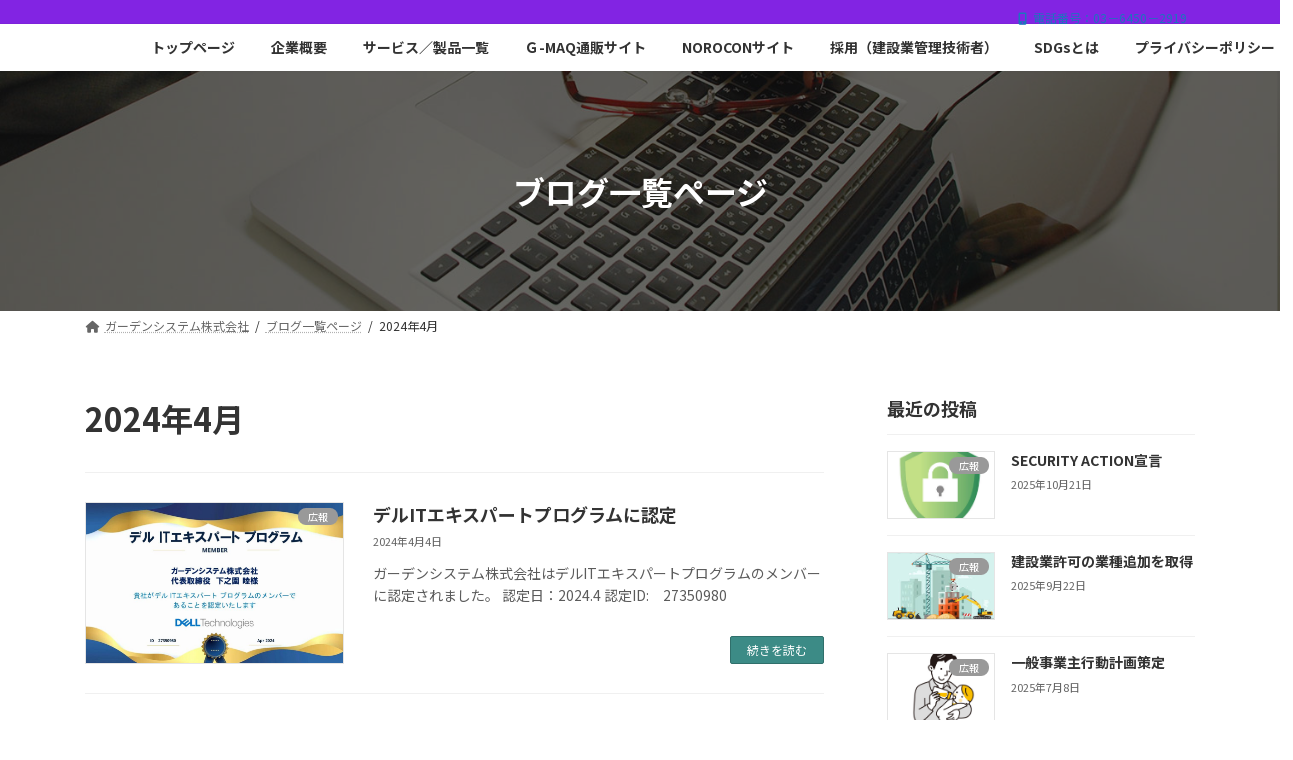

--- FILE ---
content_type: text/html; charset=UTF-8
request_url: https://gardensys.co.jp/2024/04/
body_size: 14379
content:
<!DOCTYPE html>
<html lang="ja">
<head>
<meta charset="utf-8">
<meta http-equiv="X-UA-Compatible" content="IE=edge">
<meta name="viewport" content="width=device-width, initial-scale=1">

<title>2024年4月 | ガーデンシステム株式会社</title>
<meta name='robots' content='max-image-preview:large' />
	<style>img:is([sizes="auto" i], [sizes^="auto," i]) { contain-intrinsic-size: 3000px 1500px }</style>
	<link rel='dns-prefetch' href='//fonts.googleapis.com' />
<link rel="alternate" type="application/rss+xml" title="ガーデンシステム株式会社 &raquo; フィード" href="https://gardensys.co.jp/feed/" />
<link rel="alternate" type="application/rss+xml" title="ガーデンシステム株式会社 &raquo; コメントフィード" href="https://gardensys.co.jp/comments/feed/" />
<meta name="description" content="2024年4月 の記事 ガーデンシステム株式会社 " />		<!-- This site uses the Google Analytics by MonsterInsights plugin v9.8.0 - Using Analytics tracking - https://www.monsterinsights.com/ -->
		<!-- Note: MonsterInsights is not currently configured on this site. The site owner needs to authenticate with Google Analytics in the MonsterInsights settings panel. -->
					<!-- No tracking code set -->
				<!-- / Google Analytics by MonsterInsights -->
		<script type="text/javascript">
/* <![CDATA[ */
window._wpemojiSettings = {"baseUrl":"https:\/\/s.w.org\/images\/core\/emoji\/16.0.1\/72x72\/","ext":".png","svgUrl":"https:\/\/s.w.org\/images\/core\/emoji\/16.0.1\/svg\/","svgExt":".svg","source":{"concatemoji":"https:\/\/gardensys.co.jp\/wp-includes\/js\/wp-emoji-release.min.js?ver=6.8.3"}};
/*! This file is auto-generated */
!function(s,n){var o,i,e;function c(e){try{var t={supportTests:e,timestamp:(new Date).valueOf()};sessionStorage.setItem(o,JSON.stringify(t))}catch(e){}}function p(e,t,n){e.clearRect(0,0,e.canvas.width,e.canvas.height),e.fillText(t,0,0);var t=new Uint32Array(e.getImageData(0,0,e.canvas.width,e.canvas.height).data),a=(e.clearRect(0,0,e.canvas.width,e.canvas.height),e.fillText(n,0,0),new Uint32Array(e.getImageData(0,0,e.canvas.width,e.canvas.height).data));return t.every(function(e,t){return e===a[t]})}function u(e,t){e.clearRect(0,0,e.canvas.width,e.canvas.height),e.fillText(t,0,0);for(var n=e.getImageData(16,16,1,1),a=0;a<n.data.length;a++)if(0!==n.data[a])return!1;return!0}function f(e,t,n,a){switch(t){case"flag":return n(e,"\ud83c\udff3\ufe0f\u200d\u26a7\ufe0f","\ud83c\udff3\ufe0f\u200b\u26a7\ufe0f")?!1:!n(e,"\ud83c\udde8\ud83c\uddf6","\ud83c\udde8\u200b\ud83c\uddf6")&&!n(e,"\ud83c\udff4\udb40\udc67\udb40\udc62\udb40\udc65\udb40\udc6e\udb40\udc67\udb40\udc7f","\ud83c\udff4\u200b\udb40\udc67\u200b\udb40\udc62\u200b\udb40\udc65\u200b\udb40\udc6e\u200b\udb40\udc67\u200b\udb40\udc7f");case"emoji":return!a(e,"\ud83e\udedf")}return!1}function g(e,t,n,a){var r="undefined"!=typeof WorkerGlobalScope&&self instanceof WorkerGlobalScope?new OffscreenCanvas(300,150):s.createElement("canvas"),o=r.getContext("2d",{willReadFrequently:!0}),i=(o.textBaseline="top",o.font="600 32px Arial",{});return e.forEach(function(e){i[e]=t(o,e,n,a)}),i}function t(e){var t=s.createElement("script");t.src=e,t.defer=!0,s.head.appendChild(t)}"undefined"!=typeof Promise&&(o="wpEmojiSettingsSupports",i=["flag","emoji"],n.supports={everything:!0,everythingExceptFlag:!0},e=new Promise(function(e){s.addEventListener("DOMContentLoaded",e,{once:!0})}),new Promise(function(t){var n=function(){try{var e=JSON.parse(sessionStorage.getItem(o));if("object"==typeof e&&"number"==typeof e.timestamp&&(new Date).valueOf()<e.timestamp+604800&&"object"==typeof e.supportTests)return e.supportTests}catch(e){}return null}();if(!n){if("undefined"!=typeof Worker&&"undefined"!=typeof OffscreenCanvas&&"undefined"!=typeof URL&&URL.createObjectURL&&"undefined"!=typeof Blob)try{var e="postMessage("+g.toString()+"("+[JSON.stringify(i),f.toString(),p.toString(),u.toString()].join(",")+"));",a=new Blob([e],{type:"text/javascript"}),r=new Worker(URL.createObjectURL(a),{name:"wpTestEmojiSupports"});return void(r.onmessage=function(e){c(n=e.data),r.terminate(),t(n)})}catch(e){}c(n=g(i,f,p,u))}t(n)}).then(function(e){for(var t in e)n.supports[t]=e[t],n.supports.everything=n.supports.everything&&n.supports[t],"flag"!==t&&(n.supports.everythingExceptFlag=n.supports.everythingExceptFlag&&n.supports[t]);n.supports.everythingExceptFlag=n.supports.everythingExceptFlag&&!n.supports.flag,n.DOMReady=!1,n.readyCallback=function(){n.DOMReady=!0}}).then(function(){return e}).then(function(){var e;n.supports.everything||(n.readyCallback(),(e=n.source||{}).concatemoji?t(e.concatemoji):e.wpemoji&&e.twemoji&&(t(e.twemoji),t(e.wpemoji)))}))}((window,document),window._wpemojiSettings);
/* ]]> */
</script>

<link rel='stylesheet' id='vkExUnit_common_style-css' href='https://gardensys.co.jp/wp-content/plugins/vk-all-in-one-expansion-unit/assets/css/vkExUnit_style.css?ver=9.110.1.1' type='text/css' media='all' />
<style id='vkExUnit_common_style-inline-css' type='text/css'>
:root {--ver_page_top_button_url:url(https://gardensys.co.jp/wp-content/plugins/vk-all-in-one-expansion-unit/assets/images/to-top-btn-icon.svg);}@font-face {font-weight: normal;font-style: normal;font-family: "vk_sns";src: url("https://gardensys.co.jp/wp-content/plugins/vk-all-in-one-expansion-unit/inc/sns/icons/fonts/vk_sns.eot?-bq20cj");src: url("https://gardensys.co.jp/wp-content/plugins/vk-all-in-one-expansion-unit/inc/sns/icons/fonts/vk_sns.eot?#iefix-bq20cj") format("embedded-opentype"),url("https://gardensys.co.jp/wp-content/plugins/vk-all-in-one-expansion-unit/inc/sns/icons/fonts/vk_sns.woff?-bq20cj") format("woff"),url("https://gardensys.co.jp/wp-content/plugins/vk-all-in-one-expansion-unit/inc/sns/icons/fonts/vk_sns.ttf?-bq20cj") format("truetype"),url("https://gardensys.co.jp/wp-content/plugins/vk-all-in-one-expansion-unit/inc/sns/icons/fonts/vk_sns.svg?-bq20cj#vk_sns") format("svg");}
.veu_promotion-alert__content--text {border: 1px solid rgba(0,0,0,0.125);padding: 0.5em 1em;border-radius: var(--vk-size-radius);margin-bottom: var(--vk-margin-block-bottom);font-size: 0.875rem;}/* Alert Content部分に段落タグを入れた場合に最後の段落の余白を0にする */.veu_promotion-alert__content--text p:last-of-type{margin-bottom:0;margin-top: 0;}
</style>
<link rel='stylesheet' id='vk-header-top-css' href='https://gardensys.co.jp/wp-content/plugins/lightning-g3-pro-unit/inc/header-top/package/css/header-top.css?ver=0.1.1' type='text/css' media='all' />
<style id='vk-header-top-inline-css' type='text/css'>
/* Header Top */.header-top{color:#1e73be;background-color:#8224e3;border-bottom: 1px solid rgba(0,0,0,0.04);}.header-top .nav li a{color:#1e73be;}
</style>
<style id='wp-emoji-styles-inline-css' type='text/css'>

	img.wp-smiley, img.emoji {
		display: inline !important;
		border: none !important;
		box-shadow: none !important;
		height: 1em !important;
		width: 1em !important;
		margin: 0 0.07em !important;
		vertical-align: -0.1em !important;
		background: none !important;
		padding: 0 !important;
	}
</style>
<link rel='stylesheet' id='wp-block-library-css' href='https://gardensys.co.jp/wp-includes/css/dist/block-library/style.min.css?ver=6.8.3' type='text/css' media='all' />
<style id='wp-block-library-inline-css' type='text/css'>
.wp-block-group:is(.alignfull,.alignwide).vk-bg-offset>.vk_outer>div>.vk_outer_container,.wp-block-group:is(.alignfull,.alignwide).vk-bg-offset>div[class*=__inner-container]{max-width:calc(var(--vk-width-container) - var(--vk-width-container-padding)*4)}@media(min-width: 992px){.wp-block-group:is(.alignfull,.alignwide).vk-bg-offset>.vk_outer>div>.vk_outer_container,.wp-block-group:is(.alignfull,.alignwide).vk-bg-offset>div[class*=__inner-container]{max-width:calc(var(--vk-width-container) - var(--vk-width-container-padding)*2)}}.vk-bg-offset{position:relative}.vk-bg-offset>.wp-block-group__inner-container>div:where(:not(.wp-block-group__inner-container)),.vk-bg-offset>.wp-block-group__inner-container>p,.vk-bg-offset>.wp-block-group__inner-container>figure,.vk-bg-offset>div:where(:not(.wp-block-group__inner-container)),.vk-bg-offset>p,.vk-bg-offset>figure{position:relative;z-index:1}:is(.wp-block-cover,.vk_outer).vk-bg-offset-bg{position:absolute !important;height:100%;top:0;right:0;bottom:0;left:0}:is(.wp-block-cover,.vk_outer).vk-bg-offset-bg,.alignfull>:is(.wp-block-cover,.vk_outer).vk-bg-offset-bg{width:calc(100vw - var(--vk-width-bg-offset));max-width:calc(100vw - var(--vk-width-bg-offset))}:is(.wp-block-cover,.vk_outer).vk-bg-offset-bg.vk-bg-offset-bg--left{margin-left:var(--vk-width-bg-offset)}:is(.wp-block-cover,.vk_outer).vk-bg-offset-bg.vk-bg-offset-bg--right{margin-right:var(--vk-width-bg-offset)}@media(max-width: 575.98px){:is(.wp-block-cover,.vk_outer).vk-bg-offset-bg.vk-bg-offset-bg--no-offset-mobile{--vk-width-bg-offset:0}}@media(max-width: 991.98px){:is(.wp-block-cover,.vk_outer).vk-bg-offset-bg.vk-bg-offset-bg--no-offset-tablet{--vk-width-bg-offset:0}}.vk-bg-offset-bg--45{--vk-width-bg-offset:45vw}.vk-bg-offset-bg--40{--vk-width-bg-offset:40vw}.vk-bg-offset-bg--35{--vk-width-bg-offset:35vw}.vk-bg-offset-bg--30{--vk-width-bg-offset:30vw}.vk-bg-offset-bg--25{--vk-width-bg-offset:25vw}.vk-bg-offset-bg--20{--vk-width-bg-offset:20vw}.vk-bg-offset-bg--15{--vk-width-bg-offset:15vw}.vk-bg-offset-bg--10{--vk-width-bg-offset:10vw}.vk-bg-offset-bg--5{--vk-width-bg-offset:5vw}.vk-top-offset{z-index:1;position:relative}.vk-top-offset--lg{margin:-14rem auto 0}.vk-top-offset--md{margin:-7rem auto 0}.vk-top-offset--sm{margin:-3.5rem auto 0}.vk-block-top-over-lg{margin:-14rem auto 0;z-index:1;position:relative}.wp-block-group[class*=wp-container-]>.vk-block-top-over-lg{margin-block-start:-15.5rem}body .container .is-layout-flow.wp-block-group>.vk-block-top-over-lg{margin-block-start:-14rem}.vk-block-top-over-md{margin:-7rem auto 0;z-index:1;position:relative}.vk-block-top-over-sm{margin:-3.5rem auto 0;z-index:1;position:relative}.wp-block-group[class*=wp-container-]>.vk-block-top-over-lg{margin-block-start:-14rem}body .container .is-layout-flow.wp-block-group>.vk-block-top-over-lg{margin-block-start:-14rem}
.vk-cols--reverse{flex-direction:row-reverse}.vk-cols--hasbtn{margin-bottom:0}.vk-cols--hasbtn>.row>.vk_gridColumn_item,.vk-cols--hasbtn>.wp-block-column{position:relative;padding-bottom:3em}.vk-cols--hasbtn>.row>.vk_gridColumn_item>.wp-block-buttons,.vk-cols--hasbtn>.row>.vk_gridColumn_item>.vk_button,.vk-cols--hasbtn>.wp-block-column>.wp-block-buttons,.vk-cols--hasbtn>.wp-block-column>.vk_button{position:absolute;bottom:0;width:100%}.vk-cols--fit.wp-block-columns{gap:0}.vk-cols--fit.wp-block-columns,.vk-cols--fit.wp-block-columns:not(.is-not-stacked-on-mobile){margin-top:0;margin-bottom:0;justify-content:space-between}.vk-cols--fit.wp-block-columns>.wp-block-column *:last-child,.vk-cols--fit.wp-block-columns:not(.is-not-stacked-on-mobile)>.wp-block-column *:last-child{margin-bottom:0}.vk-cols--fit.wp-block-columns>.wp-block-column>.wp-block-cover,.vk-cols--fit.wp-block-columns:not(.is-not-stacked-on-mobile)>.wp-block-column>.wp-block-cover{margin-top:0}.vk-cols--fit.wp-block-columns.has-background,.vk-cols--fit.wp-block-columns:not(.is-not-stacked-on-mobile).has-background{padding:0}@media(max-width: 599px){.vk-cols--fit.wp-block-columns:not(.has-background)>.wp-block-column:not(.has-background),.vk-cols--fit.wp-block-columns:not(.is-not-stacked-on-mobile):not(.has-background)>.wp-block-column:not(.has-background){padding-left:0 !important;padding-right:0 !important}}@media(min-width: 782px){.vk-cols--fit.wp-block-columns .block-editor-block-list__block.wp-block-column:not(:first-child),.vk-cols--fit.wp-block-columns>.wp-block-column:not(:first-child),.vk-cols--fit.wp-block-columns:not(.is-not-stacked-on-mobile) .block-editor-block-list__block.wp-block-column:not(:first-child),.vk-cols--fit.wp-block-columns:not(.is-not-stacked-on-mobile)>.wp-block-column:not(:first-child){margin-left:0}}@media(min-width: 600px)and (max-width: 781px){.vk-cols--fit.wp-block-columns .wp-block-column:nth-child(2n),.vk-cols--fit.wp-block-columns:not(.is-not-stacked-on-mobile) .wp-block-column:nth-child(2n){margin-left:0}.vk-cols--fit.wp-block-columns .wp-block-column:not(:only-child),.vk-cols--fit.wp-block-columns:not(.is-not-stacked-on-mobile) .wp-block-column:not(:only-child){flex-basis:50% !important}}.vk-cols--fit--gap1.wp-block-columns{gap:1px}@media(min-width: 600px)and (max-width: 781px){.vk-cols--fit--gap1.wp-block-columns .wp-block-column:not(:only-child){flex-basis:calc(50% - 1px) !important}}.vk-cols--fit.vk-cols--grid>.block-editor-block-list__block,.vk-cols--fit.vk-cols--grid>.wp-block-column,.vk-cols--fit.vk-cols--grid:not(.is-not-stacked-on-mobile)>.block-editor-block-list__block,.vk-cols--fit.vk-cols--grid:not(.is-not-stacked-on-mobile)>.wp-block-column{flex-basis:50%;box-sizing:border-box}@media(max-width: 599px){.vk-cols--fit.vk-cols--grid.vk-cols--grid--alignfull>.wp-block-column:nth-child(2)>.wp-block-cover,.vk-cols--fit.vk-cols--grid.vk-cols--grid--alignfull>.wp-block-column:nth-child(2)>.vk_outer,.vk-cols--fit.vk-cols--grid:not(.is-not-stacked-on-mobile).vk-cols--grid--alignfull>.wp-block-column:nth-child(2)>.wp-block-cover,.vk-cols--fit.vk-cols--grid:not(.is-not-stacked-on-mobile).vk-cols--grid--alignfull>.wp-block-column:nth-child(2)>.vk_outer{width:100vw;margin-right:calc((100% - 100vw)/2);margin-left:calc((100% - 100vw)/2)}}@media(min-width: 600px){.vk-cols--fit.vk-cols--grid.vk-cols--grid--alignfull>.wp-block-column:nth-child(2)>.wp-block-cover,.vk-cols--fit.vk-cols--grid.vk-cols--grid--alignfull>.wp-block-column:nth-child(2)>.vk_outer,.vk-cols--fit.vk-cols--grid:not(.is-not-stacked-on-mobile).vk-cols--grid--alignfull>.wp-block-column:nth-child(2)>.wp-block-cover,.vk-cols--fit.vk-cols--grid:not(.is-not-stacked-on-mobile).vk-cols--grid--alignfull>.wp-block-column:nth-child(2)>.vk_outer{margin-right:calc(100% - 50vw);width:50vw}}@media(min-width: 600px){.vk-cols--fit.vk-cols--grid.vk-cols--grid--alignfull.vk-cols--reverse>.wp-block-column,.vk-cols--fit.vk-cols--grid:not(.is-not-stacked-on-mobile).vk-cols--grid--alignfull.vk-cols--reverse>.wp-block-column{margin-left:0;margin-right:0}.vk-cols--fit.vk-cols--grid.vk-cols--grid--alignfull.vk-cols--reverse>.wp-block-column:nth-child(2)>.wp-block-cover,.vk-cols--fit.vk-cols--grid.vk-cols--grid--alignfull.vk-cols--reverse>.wp-block-column:nth-child(2)>.vk_outer,.vk-cols--fit.vk-cols--grid:not(.is-not-stacked-on-mobile).vk-cols--grid--alignfull.vk-cols--reverse>.wp-block-column:nth-child(2)>.wp-block-cover,.vk-cols--fit.vk-cols--grid:not(.is-not-stacked-on-mobile).vk-cols--grid--alignfull.vk-cols--reverse>.wp-block-column:nth-child(2)>.vk_outer{margin-left:calc(100% - 50vw)}}.vk-cols--menu h2,.vk-cols--menu h3,.vk-cols--menu h4,.vk-cols--menu h5{margin-bottom:.2em;text-shadow:#000 0 0 10px}.vk-cols--menu h2:first-child,.vk-cols--menu h3:first-child,.vk-cols--menu h4:first-child,.vk-cols--menu h5:first-child{margin-top:0}.vk-cols--menu p{margin-bottom:1rem;text-shadow:#000 0 0 10px}.vk-cols--menu .wp-block-cover__inner-container:last-child{margin-bottom:0}.vk-cols--fitbnrs .wp-block-column .wp-block-cover:hover img{filter:unset}.vk-cols--fitbnrs .wp-block-column .wp-block-cover:hover{background-color:unset}.vk-cols--fitbnrs .wp-block-column .wp-block-cover:hover .wp-block-cover__image-background{filter:unset !important}.vk-cols--fitbnrs .wp-block-cover .wp-block-cover__inner-container{position:absolute;height:100%;width:100%}.vk-cols--fitbnrs .vk_button{height:100%;margin:0}.vk-cols--fitbnrs .vk_button .vk_button_btn,.vk-cols--fitbnrs .vk_button .btn{height:100%;width:100%;border:none;box-shadow:none;background-color:unset !important;transition:unset}.vk-cols--fitbnrs .vk_button .vk_button_btn:hover,.vk-cols--fitbnrs .vk_button .btn:hover{transition:unset}.vk-cols--fitbnrs .vk_button .vk_button_btn:after,.vk-cols--fitbnrs .vk_button .btn:after{border:none}.vk-cols--fitbnrs .vk_button .vk_button_link_txt{width:100%;position:absolute;top:50%;left:50%;transform:translateY(-50%) translateX(-50%);font-size:2rem;text-shadow:#000 0 0 10px}.vk-cols--fitbnrs .vk_button .vk_button_link_subCaption{width:100%;position:absolute;top:calc(50% + 2.2em);left:50%;transform:translateY(-50%) translateX(-50%);text-shadow:#000 0 0 10px}@media(min-width: 992px){.vk-cols--media.wp-block-columns{gap:3rem}}.vk-fit-map figure{margin-bottom:0}.vk-fit-map iframe{position:relative;margin-bottom:0;display:block;max-height:400px;width:100vw}.vk-fit-map:is(.alignfull,.alignwide) div{max-width:100%}.vk-table--th--width25 :where(tr>*:first-child){width:25%}.vk-table--th--width30 :where(tr>*:first-child){width:30%}.vk-table--th--width35 :where(tr>*:first-child){width:35%}.vk-table--th--width40 :where(tr>*:first-child){width:40%}.vk-table--th--bg-bright :where(tr>*:first-child){background-color:var(--wp--preset--color--bg-secondary, rgba(0, 0, 0, 0.05))}@media(max-width: 599px){.vk-table--mobile-block :is(th,td){width:100%;display:block}.vk-table--mobile-block.wp-block-table table :is(th,td){border-top:none}}.vk-table--width--th25 :where(tr>*:first-child){width:25%}.vk-table--width--th30 :where(tr>*:first-child){width:30%}.vk-table--width--th35 :where(tr>*:first-child){width:35%}.vk-table--width--th40 :where(tr>*:first-child){width:40%}.no-margin{margin:0}@media(max-width: 599px){.wp-block-image.vk-aligncenter--mobile>.alignright{float:none;margin-left:auto;margin-right:auto}.vk-no-padding-horizontal--mobile{padding-left:0 !important;padding-right:0 !important}}
/* VK Color Palettes */:root{ --wp--preset--color--vk-color-primary:#3c8b86}/* --vk-color-primary is deprecated. */:root{ --vk-color-primary: var(--wp--preset--color--vk-color-primary);}:root{ --wp--preset--color--vk-color-primary-dark:#306f6b}/* --vk-color-primary-dark is deprecated. */:root{ --vk-color-primary-dark: var(--wp--preset--color--vk-color-primary-dark);}:root{ --wp--preset--color--vk-color-primary-vivid:#429993}/* --vk-color-primary-vivid is deprecated. */:root{ --vk-color-primary-vivid: var(--wp--preset--color--vk-color-primary-vivid);}
</style>
<style id='classic-theme-styles-inline-css' type='text/css'>
/*! This file is auto-generated */
.wp-block-button__link{color:#fff;background-color:#32373c;border-radius:9999px;box-shadow:none;text-decoration:none;padding:calc(.667em + 2px) calc(1.333em + 2px);font-size:1.125em}.wp-block-file__button{background:#32373c;color:#fff;text-decoration:none}
</style>
<style id='pdfemb-pdf-embedder-viewer-style-inline-css' type='text/css'>
.wp-block-pdfemb-pdf-embedder-viewer{max-width:none}

</style>
<style id='global-styles-inline-css' type='text/css'>
:root{--wp--preset--aspect-ratio--square: 1;--wp--preset--aspect-ratio--4-3: 4/3;--wp--preset--aspect-ratio--3-4: 3/4;--wp--preset--aspect-ratio--3-2: 3/2;--wp--preset--aspect-ratio--2-3: 2/3;--wp--preset--aspect-ratio--16-9: 16/9;--wp--preset--aspect-ratio--9-16: 9/16;--wp--preset--color--black: #000000;--wp--preset--color--cyan-bluish-gray: #abb8c3;--wp--preset--color--white: #ffffff;--wp--preset--color--pale-pink: #f78da7;--wp--preset--color--vivid-red: #cf2e2e;--wp--preset--color--luminous-vivid-orange: #ff6900;--wp--preset--color--luminous-vivid-amber: #fcb900;--wp--preset--color--light-green-cyan: #7bdcb5;--wp--preset--color--vivid-green-cyan: #00d084;--wp--preset--color--pale-cyan-blue: #8ed1fc;--wp--preset--color--vivid-cyan-blue: #0693e3;--wp--preset--color--vivid-purple: #9b51e0;--wp--preset--color--vk-color-primary: #3c8b86;--wp--preset--color--vk-color-primary-dark: #306f6b;--wp--preset--color--vk-color-primary-vivid: #429993;--wp--preset--gradient--vivid-cyan-blue-to-vivid-purple: linear-gradient(135deg,rgba(6,147,227,1) 0%,rgb(155,81,224) 100%);--wp--preset--gradient--light-green-cyan-to-vivid-green-cyan: linear-gradient(135deg,rgb(122,220,180) 0%,rgb(0,208,130) 100%);--wp--preset--gradient--luminous-vivid-amber-to-luminous-vivid-orange: linear-gradient(135deg,rgba(252,185,0,1) 0%,rgba(255,105,0,1) 100%);--wp--preset--gradient--luminous-vivid-orange-to-vivid-red: linear-gradient(135deg,rgba(255,105,0,1) 0%,rgb(207,46,46) 100%);--wp--preset--gradient--very-light-gray-to-cyan-bluish-gray: linear-gradient(135deg,rgb(238,238,238) 0%,rgb(169,184,195) 100%);--wp--preset--gradient--cool-to-warm-spectrum: linear-gradient(135deg,rgb(74,234,220) 0%,rgb(151,120,209) 20%,rgb(207,42,186) 40%,rgb(238,44,130) 60%,rgb(251,105,98) 80%,rgb(254,248,76) 100%);--wp--preset--gradient--blush-light-purple: linear-gradient(135deg,rgb(255,206,236) 0%,rgb(152,150,240) 100%);--wp--preset--gradient--blush-bordeaux: linear-gradient(135deg,rgb(254,205,165) 0%,rgb(254,45,45) 50%,rgb(107,0,62) 100%);--wp--preset--gradient--luminous-dusk: linear-gradient(135deg,rgb(255,203,112) 0%,rgb(199,81,192) 50%,rgb(65,88,208) 100%);--wp--preset--gradient--pale-ocean: linear-gradient(135deg,rgb(255,245,203) 0%,rgb(182,227,212) 50%,rgb(51,167,181) 100%);--wp--preset--gradient--electric-grass: linear-gradient(135deg,rgb(202,248,128) 0%,rgb(113,206,126) 100%);--wp--preset--gradient--midnight: linear-gradient(135deg,rgb(2,3,129) 0%,rgb(40,116,252) 100%);--wp--preset--gradient--vivid-green-cyan-to-vivid-cyan-blue: linear-gradient(135deg,rgba(0,208,132,1) 0%,rgba(6,147,227,1) 100%);--wp--preset--font-size--small: 14px;--wp--preset--font-size--medium: 20px;--wp--preset--font-size--large: 24px;--wp--preset--font-size--x-large: 42px;--wp--preset--font-size--regular: 16px;--wp--preset--font-size--huge: 36px;--wp--preset--spacing--20: 0.44rem;--wp--preset--spacing--30: 0.67rem;--wp--preset--spacing--40: 1rem;--wp--preset--spacing--50: 1.5rem;--wp--preset--spacing--60: 2.25rem;--wp--preset--spacing--70: 3.38rem;--wp--preset--spacing--80: 5.06rem;--wp--preset--shadow--natural: 6px 6px 9px rgba(0, 0, 0, 0.2);--wp--preset--shadow--deep: 12px 12px 50px rgba(0, 0, 0, 0.4);--wp--preset--shadow--sharp: 6px 6px 0px rgba(0, 0, 0, 0.2);--wp--preset--shadow--outlined: 6px 6px 0px -3px rgba(255, 255, 255, 1), 6px 6px rgba(0, 0, 0, 1);--wp--preset--shadow--crisp: 6px 6px 0px rgba(0, 0, 0, 1);}:where(.is-layout-flex){gap: 0.5em;}:where(.is-layout-grid){gap: 0.5em;}body .is-layout-flex{display: flex;}.is-layout-flex{flex-wrap: wrap;align-items: center;}.is-layout-flex > :is(*, div){margin: 0;}body .is-layout-grid{display: grid;}.is-layout-grid > :is(*, div){margin: 0;}:where(.wp-block-columns.is-layout-flex){gap: 2em;}:where(.wp-block-columns.is-layout-grid){gap: 2em;}:where(.wp-block-post-template.is-layout-flex){gap: 1.25em;}:where(.wp-block-post-template.is-layout-grid){gap: 1.25em;}.has-black-color{color: var(--wp--preset--color--black) !important;}.has-cyan-bluish-gray-color{color: var(--wp--preset--color--cyan-bluish-gray) !important;}.has-white-color{color: var(--wp--preset--color--white) !important;}.has-pale-pink-color{color: var(--wp--preset--color--pale-pink) !important;}.has-vivid-red-color{color: var(--wp--preset--color--vivid-red) !important;}.has-luminous-vivid-orange-color{color: var(--wp--preset--color--luminous-vivid-orange) !important;}.has-luminous-vivid-amber-color{color: var(--wp--preset--color--luminous-vivid-amber) !important;}.has-light-green-cyan-color{color: var(--wp--preset--color--light-green-cyan) !important;}.has-vivid-green-cyan-color{color: var(--wp--preset--color--vivid-green-cyan) !important;}.has-pale-cyan-blue-color{color: var(--wp--preset--color--pale-cyan-blue) !important;}.has-vivid-cyan-blue-color{color: var(--wp--preset--color--vivid-cyan-blue) !important;}.has-vivid-purple-color{color: var(--wp--preset--color--vivid-purple) !important;}.has-vk-color-primary-color{color: var(--wp--preset--color--vk-color-primary) !important;}.has-vk-color-primary-dark-color{color: var(--wp--preset--color--vk-color-primary-dark) !important;}.has-vk-color-primary-vivid-color{color: var(--wp--preset--color--vk-color-primary-vivid) !important;}.has-black-background-color{background-color: var(--wp--preset--color--black) !important;}.has-cyan-bluish-gray-background-color{background-color: var(--wp--preset--color--cyan-bluish-gray) !important;}.has-white-background-color{background-color: var(--wp--preset--color--white) !important;}.has-pale-pink-background-color{background-color: var(--wp--preset--color--pale-pink) !important;}.has-vivid-red-background-color{background-color: var(--wp--preset--color--vivid-red) !important;}.has-luminous-vivid-orange-background-color{background-color: var(--wp--preset--color--luminous-vivid-orange) !important;}.has-luminous-vivid-amber-background-color{background-color: var(--wp--preset--color--luminous-vivid-amber) !important;}.has-light-green-cyan-background-color{background-color: var(--wp--preset--color--light-green-cyan) !important;}.has-vivid-green-cyan-background-color{background-color: var(--wp--preset--color--vivid-green-cyan) !important;}.has-pale-cyan-blue-background-color{background-color: var(--wp--preset--color--pale-cyan-blue) !important;}.has-vivid-cyan-blue-background-color{background-color: var(--wp--preset--color--vivid-cyan-blue) !important;}.has-vivid-purple-background-color{background-color: var(--wp--preset--color--vivid-purple) !important;}.has-vk-color-primary-background-color{background-color: var(--wp--preset--color--vk-color-primary) !important;}.has-vk-color-primary-dark-background-color{background-color: var(--wp--preset--color--vk-color-primary-dark) !important;}.has-vk-color-primary-vivid-background-color{background-color: var(--wp--preset--color--vk-color-primary-vivid) !important;}.has-black-border-color{border-color: var(--wp--preset--color--black) !important;}.has-cyan-bluish-gray-border-color{border-color: var(--wp--preset--color--cyan-bluish-gray) !important;}.has-white-border-color{border-color: var(--wp--preset--color--white) !important;}.has-pale-pink-border-color{border-color: var(--wp--preset--color--pale-pink) !important;}.has-vivid-red-border-color{border-color: var(--wp--preset--color--vivid-red) !important;}.has-luminous-vivid-orange-border-color{border-color: var(--wp--preset--color--luminous-vivid-orange) !important;}.has-luminous-vivid-amber-border-color{border-color: var(--wp--preset--color--luminous-vivid-amber) !important;}.has-light-green-cyan-border-color{border-color: var(--wp--preset--color--light-green-cyan) !important;}.has-vivid-green-cyan-border-color{border-color: var(--wp--preset--color--vivid-green-cyan) !important;}.has-pale-cyan-blue-border-color{border-color: var(--wp--preset--color--pale-cyan-blue) !important;}.has-vivid-cyan-blue-border-color{border-color: var(--wp--preset--color--vivid-cyan-blue) !important;}.has-vivid-purple-border-color{border-color: var(--wp--preset--color--vivid-purple) !important;}.has-vk-color-primary-border-color{border-color: var(--wp--preset--color--vk-color-primary) !important;}.has-vk-color-primary-dark-border-color{border-color: var(--wp--preset--color--vk-color-primary-dark) !important;}.has-vk-color-primary-vivid-border-color{border-color: var(--wp--preset--color--vk-color-primary-vivid) !important;}.has-vivid-cyan-blue-to-vivid-purple-gradient-background{background: var(--wp--preset--gradient--vivid-cyan-blue-to-vivid-purple) !important;}.has-light-green-cyan-to-vivid-green-cyan-gradient-background{background: var(--wp--preset--gradient--light-green-cyan-to-vivid-green-cyan) !important;}.has-luminous-vivid-amber-to-luminous-vivid-orange-gradient-background{background: var(--wp--preset--gradient--luminous-vivid-amber-to-luminous-vivid-orange) !important;}.has-luminous-vivid-orange-to-vivid-red-gradient-background{background: var(--wp--preset--gradient--luminous-vivid-orange-to-vivid-red) !important;}.has-very-light-gray-to-cyan-bluish-gray-gradient-background{background: var(--wp--preset--gradient--very-light-gray-to-cyan-bluish-gray) !important;}.has-cool-to-warm-spectrum-gradient-background{background: var(--wp--preset--gradient--cool-to-warm-spectrum) !important;}.has-blush-light-purple-gradient-background{background: var(--wp--preset--gradient--blush-light-purple) !important;}.has-blush-bordeaux-gradient-background{background: var(--wp--preset--gradient--blush-bordeaux) !important;}.has-luminous-dusk-gradient-background{background: var(--wp--preset--gradient--luminous-dusk) !important;}.has-pale-ocean-gradient-background{background: var(--wp--preset--gradient--pale-ocean) !important;}.has-electric-grass-gradient-background{background: var(--wp--preset--gradient--electric-grass) !important;}.has-midnight-gradient-background{background: var(--wp--preset--gradient--midnight) !important;}.has-small-font-size{font-size: var(--wp--preset--font-size--small) !important;}.has-medium-font-size{font-size: var(--wp--preset--font-size--medium) !important;}.has-large-font-size{font-size: var(--wp--preset--font-size--large) !important;}.has-x-large-font-size{font-size: var(--wp--preset--font-size--x-large) !important;}
:where(.wp-block-post-template.is-layout-flex){gap: 1.25em;}:where(.wp-block-post-template.is-layout-grid){gap: 1.25em;}
:where(.wp-block-columns.is-layout-flex){gap: 2em;}:where(.wp-block-columns.is-layout-grid){gap: 2em;}
:root :where(.wp-block-pullquote){font-size: 1.5em;line-height: 1.6;}
</style>
<link rel='stylesheet' id='contact-form-7-css' href='https://gardensys.co.jp/wp-content/plugins/contact-form-7/includes/css/styles.css?ver=6.1.1' type='text/css' media='all' />
<style id='contact-form-7-inline-css' type='text/css'>
.wpcf7 .wpcf7-recaptcha iframe {margin-bottom: 0;}.wpcf7 .wpcf7-recaptcha[data-align="center"] > div {margin: 0 auto;}.wpcf7 .wpcf7-recaptcha[data-align="right"] > div {margin: 0 0 0 auto;}
</style>
<link rel='stylesheet' id='vk-swiper-style-css' href='https://gardensys.co.jp/wp-content/plugins/vk-blocks-pro/vendor/vektor-inc/vk-swiper/src/assets/css/swiper-bundle.min.css?ver=11.0.2' type='text/css' media='all' />
<link rel='stylesheet' id='lightning-common-style-css' href='https://gardensys.co.jp/wp-content/themes/lightning/_g3/assets/css/style.css?ver=15.23.0' type='text/css' media='all' />
<style id='lightning-common-style-inline-css' type='text/css'>
/* Lightning */:root {--vk-color-primary:#3c8b86;--vk-color-primary-dark:#306f6b;--vk-color-primary-vivid:#429993;--g_nav_main_acc_icon_open_url:url(https://gardensys.co.jp/wp-content/themes/lightning/_g3/inc/vk-mobile-nav/package/images/vk-menu-acc-icon-open-black.svg);--g_nav_main_acc_icon_close_url: url(https://gardensys.co.jp/wp-content/themes/lightning/_g3/inc/vk-mobile-nav/package/images/vk-menu-close-black.svg);--g_nav_sub_acc_icon_open_url: url(https://gardensys.co.jp/wp-content/themes/lightning/_g3/inc/vk-mobile-nav/package/images/vk-menu-acc-icon-open-white.svg);--g_nav_sub_acc_icon_close_url: url(https://gardensys.co.jp/wp-content/themes/lightning/_g3/inc/vk-mobile-nav/package/images/vk-menu-close-white.svg);}
:root{--swiper-navigation-color: #fff;}
html{scroll-padding-top:var(--vk-size-admin-bar);}
:root {--vk-size-text: 16px;}.main-section {}
/* vk-mobile-nav */:root {--vk-mobile-nav-menu-btn-bg-src: url("https://gardensys.co.jp/wp-content/themes/lightning/_g3/inc/vk-mobile-nav/package/images/vk-menu-btn-black.svg");--vk-mobile-nav-menu-btn-close-bg-src: url("https://gardensys.co.jp/wp-content/themes/lightning/_g3/inc/vk-mobile-nav/package/images/vk-menu-close-black.svg");--vk-menu-acc-icon-open-black-bg-src: url("https://gardensys.co.jp/wp-content/themes/lightning/_g3/inc/vk-mobile-nav/package/images/vk-menu-acc-icon-open-black.svg");--vk-menu-acc-icon-open-white-bg-src: url("https://gardensys.co.jp/wp-content/themes/lightning/_g3/inc/vk-mobile-nav/package/images/vk-menu-acc-icon-open-white.svg");--vk-menu-acc-icon-close-black-bg-src: url("https://gardensys.co.jp/wp-content/themes/lightning/_g3/inc/vk-mobile-nav/package/images/vk-menu-close-black.svg");--vk-menu-acc-icon-close-white-bg-src: url("https://gardensys.co.jp/wp-content/themes/lightning/_g3/inc/vk-mobile-nav/package/images/vk-menu-close-white.svg");}
</style>
<link rel='stylesheet' id='lightning-design-style-css' href='https://gardensys.co.jp/wp-content/plugins/lightning-g3-evergreen/assets/css/style.css?ver=0.2.7' type='text/css' media='all' />
<style id='lightning-design-style-inline-css' type='text/css'>
.tagcloud a:before { font-family: "Font Awesome 5 Free";content: "\f02b";font-weight: bold; }
:root{--vk-size-radius-btn-primary:100px;}
/* Font switch */.site-header .site-header-logo{ font-family:"Noto Sans JP",sans-serif;font-weight:700;font-display: swap;}.global-nav{ font-family:"Noto Sans JP",sans-serif;font-weight:400;font-display: swap;}h1,h2,h3,h4,h5,h6,.page-header-title{ font-family:"Noto Sans JP",sans-serif;font-weight:700;font-display: swap;}body{ font-family:"Noto Sans JP",sans-serif;font-weight:400;font-display: swap;}
.vk-campaign-text{color:#fff;background-color:#e21a23;}.vk-campaign-text_btn,.vk-campaign-text_btn:link,.vk-campaign-text_btn:visited,.vk-campaign-text_btn:focus,.vk-campaign-text_btn:active{background:#fff;color:#333;}a.vk-campaign-text_btn:hover{background:#fff;color:#333;}.vk-campaign-text_link,.vk-campaign-text_link:link,.vk-campaign-text_link:hover,.vk-campaign-text_link:visited,.vk-campaign-text_link:active,.vk-campaign-text_link:focus{color:#fff;}
/* page header */:root{--vk-page-header-url : url(https://gardensys.co.jp/wp-content/plugins/lightning-g3-pro-unit/inc/page-header/package/images/header-sample.jpg);}@media ( max-width:575.98px ){:root{--vk-page-header-url : url(https://gardensys.co.jp/wp-content/plugins/lightning-g3-pro-unit/inc/page-header/package/images/header-sample.jpg);}}.page-header{ position:relative;color:#fff;background: var(--vk-page-header-url, url(https://gardensys.co.jp/wp-content/plugins/lightning-g3-pro-unit/inc/page-header/package/images/header-sample.jpg) ) no-repeat 50% center;background-size: cover;min-height:15rem;}.page-header::before{content:"";position:absolute;top:0;left:0;background-color:#000;opacity:0.6;width:100%;height:100%;}
.site-footer {background-color:#a9d689;color:#000000;}.site-footer {
						--vk-color-text-body: #000000;
						--vk-color-text-link: #000000;
						--vk-color-text-link-hover: #000000;
					}
</style>
<link rel='stylesheet' id='vk-blog-card-css' href='https://gardensys.co.jp/wp-content/themes/lightning/_g3/inc/vk-wp-oembed-blog-card/package/css/blog-card.css?ver=6.8.3' type='text/css' media='all' />
<link rel='stylesheet' id='vk-blocks-build-css-css' href='https://gardensys.co.jp/wp-content/plugins/vk-blocks-pro/build/block-build.css?ver=1.101.0.0' type='text/css' media='all' />
<style id='vk-blocks-build-css-inline-css' type='text/css'>
:root {--vk_flow-arrow: url(https://gardensys.co.jp/wp-content/plugins/vk-blocks-pro/inc/vk-blocks/images/arrow_bottom.svg);--vk_image-mask-circle: url(https://gardensys.co.jp/wp-content/plugins/vk-blocks-pro/inc/vk-blocks/images/circle.svg);--vk_image-mask-wave01: url(https://gardensys.co.jp/wp-content/plugins/vk-blocks-pro/inc/vk-blocks/images/wave01.svg);--vk_image-mask-wave02: url(https://gardensys.co.jp/wp-content/plugins/vk-blocks-pro/inc/vk-blocks/images/wave02.svg);--vk_image-mask-wave03: url(https://gardensys.co.jp/wp-content/plugins/vk-blocks-pro/inc/vk-blocks/images/wave03.svg);--vk_image-mask-wave04: url(https://gardensys.co.jp/wp-content/plugins/vk-blocks-pro/inc/vk-blocks/images/wave04.svg);}

	:root {

		--vk-balloon-border-width:1px;

		--vk-balloon-speech-offset:-12px;
	}
	
</style>
<link rel='stylesheet' id='lightning-theme-style-css' href='https://gardensys.co.jp/wp-content/themes/lightning/style.css?ver=15.23.0' type='text/css' media='all' />
<link rel='stylesheet' id='vk-font-awesome-css' href='https://gardensys.co.jp/wp-content/themes/lightning/vendor/vektor-inc/font-awesome-versions/src/versions/6/css/all.min.css?ver=6.4.2' type='text/css' media='all' />
<link rel='stylesheet' id='vk-header-layout-css' href='https://gardensys.co.jp/wp-content/plugins/lightning-g3-pro-unit/inc/header-layout/package/css/header-layout.css?ver=0.29.4' type='text/css' media='all' />
<style id='vk-header-layout-inline-css' type='text/css'>
/* Header Layout */:root {--vk-header-logo-url:url(https://gardensys.co.jp/wp-content/uploads/2018/04/49f1c7b3e3ba71788c6a235ca1a2d368-1.jpg);}
</style>
<link rel='stylesheet' id='vk-campaign-text-css' href='https://gardensys.co.jp/wp-content/plugins/lightning-g3-pro-unit/inc/vk-campaign-text/package/css/vk-campaign-text.css?ver=0.1.0' type='text/css' media='all' />
<link rel='stylesheet' id='vk-mobile-fix-nav-css' href='https://gardensys.co.jp/wp-content/plugins/lightning-g3-pro-unit/inc/vk-mobile-fix-nav/package/css/vk-mobile-fix-nav.css?ver=0.0.0' type='text/css' media='all' />
<link rel='stylesheet' id='ltg3-s-evergreen-googlefonts-css' href='https://fonts.googleapis.com/css2?family=Roboto:wght@500&#038;display=swap' type='text/css' media='all' />
<script type="text/javascript" id="vk-blocks/breadcrumb-script-js-extra">
/* <![CDATA[ */
var vkBreadcrumbSeparator = {"separator":""};
/* ]]> */
</script>
<script type="text/javascript" src="https://gardensys.co.jp/wp-content/plugins/vk-blocks-pro/build/vk-breadcrumb.min.js?ver=1.101.0.0" id="vk-blocks/breadcrumb-script-js"></script>
<link rel="https://api.w.org/" href="https://gardensys.co.jp/wp-json/" /><link rel="EditURI" type="application/rsd+xml" title="RSD" href="https://gardensys.co.jp/xmlrpc.php?rsd" />
<meta name="generator" content="WordPress 6.8.3" />
</head>
<body class="archive date custom-background wp-custom-logo wp-embed-responsive wp-theme-lightning vk-blocks sidebar-fix sidebar-fix-priority-top device-pc fa_v6_css post-type-post ltg3-evergreen">
<a class="skip-link screen-reader-text" href="#main">コンテンツへスキップ</a>
<a class="skip-link screen-reader-text" href="#vk-mobile-nav">ナビゲーションに移動</a>

<header id="site-header" class="site-header site-header--layout--nav-float">
	<div class="header-top" id="header-top"><div class="container"><p class="header-top-description"></p><nav><ul id="%1$s" class="%2$s nav"><li class="header-top-tel"><span class="header-top-tel-wrap"><i class="fas fa-mobile-alt"></i>電話番号：03－6450－2919</span></li></ul></nav></div><!-- [ / .container ] --></div><!-- [ / #header-top  ] -->	<div id="site-header-container" class="site-header-container site-header-container--scrolled--nav-container container">

				<div class="site-header-logo site-header-logo--scrolled--nav-container">
		<a href="https://gardensys.co.jp/">
			<span><img src="https://gardensys.co.jp/wp-content/uploads/2018/04/49f1c7b3e3ba71788c6a235ca1a2d368-1.jpg" alt="ガーデンシステム株式会社" /></span>
		</a>
		</div>

		
		<nav id="global-nav" class="global-nav global-nav--layout--float-right global-nav--scrolled--nav-container"><ul id="menu-footernav" class="menu vk-menu-acc global-nav-list nav"><li id="menu-item-938" class="menu-item menu-item-type-custom menu-item-object-custom menu-item-home"><a href="https://gardensys.co.jp"><strong class="global-nav-name">トップページ</strong></a></li>
<li id="menu-item-955" class="menu-item menu-item-type-post_type menu-item-object-page"><a href="https://gardensys.co.jp/corprate/"><strong class="global-nav-name">企業概要</strong></a></li>
<li id="menu-item-950" class="menu-item menu-item-type-post_type menu-item-object-page"><a href="https://gardensys.co.jp/service-product/"><strong class="global-nav-name">サービス／製品一覧</strong></a></li>
<li id="menu-item-1001" class="menu-item menu-item-type-custom menu-item-object-custom"><a href="https://gardensys.xsrv.jp"><strong class="global-nav-name">Ｇ-MAQ通販サイト</strong></a></li>
<li id="menu-item-1270" class="menu-item menu-item-type-custom menu-item-object-custom"><a href="https://norocon.net"><strong class="global-nav-name">NOROCONサイト</strong></a></li>
<li id="menu-item-1485" class="menu-item menu-item-type-post_type menu-item-object-page menu-item-has-children"><a href="https://gardensys.co.jp/%e6%8e%a1%e7%94%a8%ef%bc%88%e5%bb%ba%e8%a8%ad%e6%a5%ad%e7%ae%a1%e7%90%86%e6%8a%80%e8%a1%93%e8%80%85%ef%bc%89/"><strong class="global-nav-name">採用（建設業管理技術者）</strong></a>
<ul class="sub-menu">
	<li id="menu-item-1500" class="menu-item menu-item-type-post_type menu-item-object-page"><a href="https://gardensys.co.jp/%e3%81%8a%e5%95%8f%e5%90%88%e3%81%9b%e6%8e%a1%e7%94%a8%ef%bc%89/">お問合せ(採用）</a></li>
</ul>
</li>
<li id="menu-item-1269" class="menu-item menu-item-type-post_type menu-item-object-page"><a href="https://gardensys.co.jp/sdgs%e3%81%a8%e3%81%af/"><strong class="global-nav-name">SDGsとは</strong></a></li>
<li id="menu-item-951" class="menu-item menu-item-type-post_type menu-item-object-page"><a href="https://gardensys.co.jp/privacypolicy/"><strong class="global-nav-name">プライバシーポリシー</strong></a></li>
</ul></nav>	</div>
	</header>



	<div class="page-header"><div class="page-header-inner container">
<div class="page-header-title">ブログ一覧ページ</div></div></div><!-- [ /.page-header ] -->

	<!-- [ #breadcrumb ] --><div id="breadcrumb" class="breadcrumb"><div class="container"><ol class="breadcrumb-list" itemscope itemtype="https://schema.org/BreadcrumbList"><li class="breadcrumb-list__item breadcrumb-list__item--home" itemprop="itemListElement" itemscope itemtype="http://schema.org/ListItem"><a href="https://gardensys.co.jp" itemprop="item"><i class="fas fa-fw fa-home"></i><span itemprop="name">ガーデンシステム株式会社</span></a><meta itemprop="position" content="1" /></li><li class="breadcrumb-list__item" itemprop="itemListElement" itemscope itemtype="http://schema.org/ListItem"><a href="https://gardensys.co.jp/%e3%83%96%e3%83%ad%e3%82%b0%e4%b8%80%e8%a6%a7%e3%83%9a%e3%83%bc%e3%82%b8/" itemprop="item"><span itemprop="name">ブログ一覧ページ</span></a><meta itemprop="position" content="2" /></li><li class="breadcrumb-list__item" itemprop="itemListElement" itemscope itemtype="http://schema.org/ListItem"><span itemprop="name">2024年4月</span><meta itemprop="position" content="3" /></li></ol></div></div><!-- [ /#breadcrumb ] -->


<div class="site-body">
		<div class="site-body-container container">

		<div class="main-section main-section--col--two" id="main" role="main">
			
			<header class="archive-header"><h1 class="archive-header-title">2024年4月</h1></header>

	
	<div class="post-list vk_posts vk_posts-mainSection">

		<div id="post-1448" class="vk_post vk_post-postType-post media vk_post-col-xs-12 vk_post-col-sm-12 vk_post-col-lg-12 vk_post-btn-display post-1448 post type-post status-publish format-standard has-post-thumbnail hentry category-report tag-dell"><div class="vk_post_imgOuter media-img" style="background-image:url(https://gardensys.co.jp/wp-content/uploads/2024/04/b5f00f1bf14e230708c284e21c7b9e4d-pdf-1024x709.jpg)"><a href="https://gardensys.co.jp/2024/04/04/%e3%83%87%e3%83%abit%e3%82%a8%e3%82%ad%e3%82%b9%e3%83%91%e3%83%bc%e3%83%88%e3%83%97%e3%83%ad%e3%82%b0%e3%83%a9%e3%83%a0%e3%81%ab%e8%aa%8d%e5%ae%9a/"><div class="card-img-overlay"><span class="vk_post_imgOuter_singleTermLabel" style="color:#fff;background-color:#999999">広報</span></div><img src="https://gardensys.co.jp/wp-content/uploads/2024/04/b5f00f1bf14e230708c284e21c7b9e4d-pdf-300x208.jpg" class="vk_post_imgOuter_img wp-post-image" /></a></div><!-- [ /.vk_post_imgOuter ] --><div class="vk_post_body media-body"><h5 class="vk_post_title media-title"><a href="https://gardensys.co.jp/2024/04/04/%e3%83%87%e3%83%abit%e3%82%a8%e3%82%ad%e3%82%b9%e3%83%91%e3%83%bc%e3%83%88%e3%83%97%e3%83%ad%e3%82%b0%e3%83%a9%e3%83%a0%e3%81%ab%e8%aa%8d%e5%ae%9a/">デルITエキスパートプログラムに認定</a></h5><div class="vk_post_date media-date published">2024年4月4日</div><p class="vk_post_excerpt media-text">ガーデンシステム株式会社はデルITエキスパートプログラムのメンバーに認定されました。 認定日：2024.4 認定ID:　27350980</p><div class="vk_post_btnOuter text-right"><a class="btn btn-sm btn-primary vk_post_btn" href="https://gardensys.co.jp/2024/04/04/%e3%83%87%e3%83%abit%e3%82%a8%e3%82%ad%e3%82%b9%e3%83%91%e3%83%bc%e3%83%88%e3%83%97%e3%83%ad%e3%82%b0%e3%83%a9%e3%83%a0%e3%81%ab%e8%aa%8d%e5%ae%9a/">続きを読む</a></div></div><!-- [ /.media-body ] --></div><!-- [ /.media ] -->
	</div><!-- [ /.post-list ] -->


	


					</div><!-- [ /.main-section ] -->

		<div class="sub-section sub-section--col--two">

<aside class="widget widget_media">
<h4 class="sub-section-title">最近の投稿</h4>
<div class="vk_posts">
	<div id="post-1593" class="vk_post vk_post-postType-post media vk_post-col-xs-12 vk_post-col-sm-12 vk_post-col-lg-12 vk_post-col-xl-12 post-1593 post type-post status-publish format-standard has-post-thumbnail hentry category-report tag-security-action"><div class="vk_post_imgOuter media-img" style="background-image:url(https://gardensys.co.jp/wp-content/uploads/2025/10/0fc771138062b442ed743be53332c048.png)"><a href="https://gardensys.co.jp/2025/10/21/security-action%e5%ae%a3%e8%a8%80/"><div class="card-img-overlay"><span class="vk_post_imgOuter_singleTermLabel" style="color:#fff;background-color:#999999">広報</span></div><img src="https://gardensys.co.jp/wp-content/uploads/2025/10/0fc771138062b442ed743be53332c048-300x285.png" class="vk_post_imgOuter_img wp-post-image" sizes="auto, (max-width: 300px) 100vw, 300px" /></a></div><!-- [ /.vk_post_imgOuter ] --><div class="vk_post_body media-body"><h5 class="vk_post_title media-title"><a href="https://gardensys.co.jp/2025/10/21/security-action%e5%ae%a3%e8%a8%80/">SECURITY ACTION宣言</a></h5><div class="vk_post_date media-date published">2025年10月21日</div></div><!-- [ /.media-body ] --></div><!-- [ /.media ] --><div id="post-1586" class="vk_post vk_post-postType-post media vk_post-col-xs-12 vk_post-col-sm-12 vk_post-col-lg-12 vk_post-col-xl-12 post-1586 post type-post status-publish format-standard has-post-thumbnail hentry category-report"><div class="vk_post_imgOuter media-img" style="background-image:url(https://gardensys.co.jp/wp-content/uploads/2021/02/images.jpg)"><a href="https://gardensys.co.jp/2025/09/22/%e5%bb%ba%e8%a8%ad%e6%a5%ad%e8%a8%b1%e5%8f%af%e3%81%ae%e6%a5%ad%e7%a8%ae%e8%bf%bd%e5%8a%a0%e3%82%92%e5%8f%96%e5%be%97-2/"><div class="card-img-overlay"><span class="vk_post_imgOuter_singleTermLabel" style="color:#fff;background-color:#999999">広報</span></div><img src="https://gardensys.co.jp/wp-content/uploads/2021/02/images-300x150.jpg" class="vk_post_imgOuter_img wp-post-image" sizes="auto, (max-width: 300px) 100vw, 300px" /></a></div><!-- [ /.vk_post_imgOuter ] --><div class="vk_post_body media-body"><h5 class="vk_post_title media-title"><a href="https://gardensys.co.jp/2025/09/22/%e5%bb%ba%e8%a8%ad%e6%a5%ad%e8%a8%b1%e5%8f%af%e3%81%ae%e6%a5%ad%e7%a8%ae%e8%bf%bd%e5%8a%a0%e3%82%92%e5%8f%96%e5%be%97-2/">建設業許可の業種追加を取得</a></h5><div class="vk_post_date media-date published">2025年9月22日</div></div><!-- [ /.media-body ] --></div><!-- [ /.media ] --><div id="post-1564" class="vk_post vk_post-postType-post media vk_post-col-xs-12 vk_post-col-sm-12 vk_post-col-lg-12 vk_post-col-xl-12 post-1564 post type-post status-publish format-standard has-post-thumbnail hentry category-report tag-41"><div class="vk_post_imgOuter media-img" style="background-image:url(https://gardensys.co.jp/wp-content/uploads/2025/07/22326138-1024x768.jpg)"><a href="https://gardensys.co.jp/2025/07/08/%e4%b8%80%e8%88%ac%e4%ba%8b%e6%a5%ad%e4%b8%bb%e8%a1%8c%e5%8b%95%e8%a8%88%e7%94%bb%e7%ad%96%e5%ae%9a/"><div class="card-img-overlay"><span class="vk_post_imgOuter_singleTermLabel" style="color:#fff;background-color:#999999">広報</span></div><img src="https://gardensys.co.jp/wp-content/uploads/2025/07/22326138-300x225.jpg" class="vk_post_imgOuter_img wp-post-image" sizes="auto, (max-width: 300px) 100vw, 300px" /></a></div><!-- [ /.vk_post_imgOuter ] --><div class="vk_post_body media-body"><h5 class="vk_post_title media-title"><a href="https://gardensys.co.jp/2025/07/08/%e4%b8%80%e8%88%ac%e4%ba%8b%e6%a5%ad%e4%b8%bb%e8%a1%8c%e5%8b%95%e8%a8%88%e7%94%bb%e7%ad%96%e5%ae%9a/">一般事業主行動計画策定</a></h5><div class="vk_post_date media-date published">2025年7月8日</div></div><!-- [ /.media-body ] --></div><!-- [ /.media ] --><div id="post-1557" class="vk_post vk_post-postType-post media vk_post-col-xs-12 vk_post-col-sm-12 vk_post-col-lg-12 vk_post-col-xl-12 post-1557 post type-post status-publish format-standard has-post-thumbnail hentry category-report tag-40"><div class="vk_post_imgOuter media-img" style="background-image:url(https://gardensys.co.jp/wp-content/uploads/2025/07/f81fd2e4c52864042852c112ce927ae2.jpg)"><a href="https://gardensys.co.jp/2025/07/07/%e3%83%91%e3%83%bc%e3%83%88%e3%83%8a%e3%83%bc%e3%82%b7%e3%83%83%e3%83%97%e6%a7%8b%e7%af%89%e5%ae%a3%e8%a8%80/"><div class="card-img-overlay"><span class="vk_post_imgOuter_singleTermLabel" style="color:#fff;background-color:#999999">広報</span></div><img src="https://gardensys.co.jp/wp-content/uploads/2025/07/f81fd2e4c52864042852c112ce927ae2.jpg" class="vk_post_imgOuter_img wp-post-image" /></a></div><!-- [ /.vk_post_imgOuter ] --><div class="vk_post_body media-body"><h5 class="vk_post_title media-title"><a href="https://gardensys.co.jp/2025/07/07/%e3%83%91%e3%83%bc%e3%83%88%e3%83%8a%e3%83%bc%e3%82%b7%e3%83%83%e3%83%97%e6%a7%8b%e7%af%89%e5%ae%a3%e8%a8%80/">パートナーシップ構築宣言</a></h5><div class="vk_post_date media-date published">2025年7月7日</div></div><!-- [ /.media-body ] --></div><!-- [ /.media ] --><div id="post-1512" class="vk_post vk_post-postType-post media vk_post-col-xs-12 vk_post-col-sm-12 vk_post-col-lg-12 vk_post-col-xl-12 post-1512 post type-post status-publish format-standard has-post-thumbnail hentry category-report"><div class="vk_post_imgOuter media-img" style="background-image:url(https://gardensys.co.jp/wp-content/uploads/2021/02/11333669.jpg)"><a href="https://gardensys.co.jp/2025/04/20/%e5%bb%ba%e8%a8%ad%e6%a5%ad%e5%b7%a5%e4%ba%8b%e7%ae%a1%e7%90%86%e6%8a%80%e8%a1%93%e8%80%85%e3%81%ae%e5%8b%9f%e9%9b%86%e3%81%a8%e6%8e%a1%e7%94%a8/"><div class="card-img-overlay"><span class="vk_post_imgOuter_singleTermLabel" style="color:#fff;background-color:#999999">広報</span></div><img src="https://gardensys.co.jp/wp-content/uploads/2021/02/11333669-300x300.jpg" class="vk_post_imgOuter_img wp-post-image" sizes="auto, (max-width: 300px) 100vw, 300px" /></a></div><!-- [ /.vk_post_imgOuter ] --><div class="vk_post_body media-body"><h5 class="vk_post_title media-title"><a href="https://gardensys.co.jp/2025/04/20/%e5%bb%ba%e8%a8%ad%e6%a5%ad%e5%b7%a5%e4%ba%8b%e7%ae%a1%e7%90%86%e6%8a%80%e8%a1%93%e8%80%85%e3%81%ae%e5%8b%9f%e9%9b%86%e3%81%a8%e6%8e%a1%e7%94%a8/">建設業工事管理技術者の募集と採用</a></h5><div class="vk_post_date media-date published">2025年4月20日</div></div><!-- [ /.media-body ] --></div><!-- [ /.media ] --><div id="post-1466" class="vk_post vk_post-postType-post media vk_post-col-xs-12 vk_post-col-sm-12 vk_post-col-lg-12 vk_post-col-xl-12 post-1466 post type-post status-publish format-standard has-post-thumbnail hentry category-report tag-38"><div class="vk_post_imgOuter media-img" style="background-image:url(https://gardensys.co.jp/wp-content/uploads/2024/09/23631432-1-1024x548.png)"><a href="https://gardensys.co.jp/2024/09/06/%e7%94%a3%e6%a5%ad%e5%bb%83%e6%a3%84%e7%89%a9%e5%8f%8e%e9%9b%86%e9%81%8b%e6%90%ac%e6%a5%ad%e8%a8%b1%e5%8f%af%e3%82%92%e5%8f%96%e5%be%97/"><div class="card-img-overlay"><span class="vk_post_imgOuter_singleTermLabel" style="color:#fff;background-color:#999999">広報</span></div><img src="https://gardensys.co.jp/wp-content/uploads/2024/09/23631432-1-300x160.png" class="vk_post_imgOuter_img wp-post-image" sizes="auto, (max-width: 300px) 100vw, 300px" /></a></div><!-- [ /.vk_post_imgOuter ] --><div class="vk_post_body media-body"><h5 class="vk_post_title media-title"><a href="https://gardensys.co.jp/2024/09/06/%e7%94%a3%e6%a5%ad%e5%bb%83%e6%a3%84%e7%89%a9%e5%8f%8e%e9%9b%86%e9%81%8b%e6%90%ac%e6%a5%ad%e8%a8%b1%e5%8f%af%e3%82%92%e5%8f%96%e5%be%97/">産業廃棄物収集運搬業許可を取得</a></h5><div class="vk_post_date media-date published">2024年9月6日</div></div><!-- [ /.media-body ] --></div><!-- [ /.media ] --><div id="post-1454" class="vk_post vk_post-postType-post media vk_post-col-xs-12 vk_post-col-sm-12 vk_post-col-lg-12 vk_post-col-xl-12 post-1454 post type-post status-publish format-standard has-post-thumbnail hentry category-report"><div class="vk_post_imgOuter media-img" style="background-image:url(https://gardensys.co.jp/wp-content/uploads/2024/05/13110111.jpg)"><a href="https://gardensys.co.jp/2024/05/31/%e5%bb%ba%e8%a8%ad%e6%a5%ad%e8%a8%b1%e5%8f%af%e3%81%ae%e6%a5%ad%e7%a8%ae%e8%bf%bd%e5%8a%a0%e3%82%92%e5%8f%96%e5%be%97/"><div class="card-img-overlay"><span class="vk_post_imgOuter_singleTermLabel" style="color:#fff;background-color:#999999">広報</span></div><img src="https://gardensys.co.jp/wp-content/uploads/2024/05/13110111-300x200.jpg" class="vk_post_imgOuter_img wp-post-image" sizes="auto, (max-width: 300px) 100vw, 300px" /></a></div><!-- [ /.vk_post_imgOuter ] --><div class="vk_post_body media-body"><h5 class="vk_post_title media-title"><a href="https://gardensys.co.jp/2024/05/31/%e5%bb%ba%e8%a8%ad%e6%a5%ad%e8%a8%b1%e5%8f%af%e3%81%ae%e6%a5%ad%e7%a8%ae%e8%bf%bd%e5%8a%a0%e3%82%92%e5%8f%96%e5%be%97/">建設業許可の業種追加を取得</a></h5><div class="vk_post_date media-date published">2024年5月31日</div></div><!-- [ /.media-body ] --></div><!-- [ /.media ] --><div id="post-1448" class="vk_post vk_post-postType-post media vk_post-col-xs-12 vk_post-col-sm-12 vk_post-col-lg-12 vk_post-col-xl-12 post-1448 post type-post status-publish format-standard has-post-thumbnail hentry category-report tag-dell"><div class="vk_post_imgOuter media-img" style="background-image:url(https://gardensys.co.jp/wp-content/uploads/2024/04/b5f00f1bf14e230708c284e21c7b9e4d-pdf-1024x709.jpg)"><a href="https://gardensys.co.jp/2024/04/04/%e3%83%87%e3%83%abit%e3%82%a8%e3%82%ad%e3%82%b9%e3%83%91%e3%83%bc%e3%83%88%e3%83%97%e3%83%ad%e3%82%b0%e3%83%a9%e3%83%a0%e3%81%ab%e8%aa%8d%e5%ae%9a/"><div class="card-img-overlay"><span class="vk_post_imgOuter_singleTermLabel" style="color:#fff;background-color:#999999">広報</span></div><img src="https://gardensys.co.jp/wp-content/uploads/2024/04/b5f00f1bf14e230708c284e21c7b9e4d-pdf-300x208.jpg" class="vk_post_imgOuter_img wp-post-image" /></a></div><!-- [ /.vk_post_imgOuter ] --><div class="vk_post_body media-body"><h5 class="vk_post_title media-title"><a href="https://gardensys.co.jp/2024/04/04/%e3%83%87%e3%83%abit%e3%82%a8%e3%82%ad%e3%82%b9%e3%83%91%e3%83%bc%e3%83%88%e3%83%97%e3%83%ad%e3%82%b0%e3%83%a9%e3%83%a0%e3%81%ab%e8%aa%8d%e5%ae%9a/">デルITエキスパートプログラムに認定</a></h5><div class="vk_post_date media-date published">2024年4月4日</div></div><!-- [ /.media-body ] --></div><!-- [ /.media ] --><div id="post-1416" class="vk_post vk_post-postType-post media vk_post-col-xs-12 vk_post-col-sm-12 vk_post-col-lg-12 vk_post-col-xl-12 post-1416 post type-post status-publish format-standard has-post-thumbnail hentry category-report tag-33"><div class="vk_post_imgOuter media-img" style="background-image:url(https://gardensys.co.jp/wp-content/uploads/2023/04/ofa.jpg)"><a href="https://gardensys.co.jp/2023/04/04/%e4%ba%8b%e5%8b%99%e6%89%80%e3%82%92%e9%96%8b%e8%a8%ad%e3%81%97%e3%81%be%e3%81%97%e3%81%9f/"><div class="card-img-overlay"><span class="vk_post_imgOuter_singleTermLabel" style="color:#fff;background-color:#999999">広報</span></div><img src="https://gardensys.co.jp/wp-content/uploads/2023/04/ofa.jpg" class="vk_post_imgOuter_img wp-post-image" /></a></div><!-- [ /.vk_post_imgOuter ] --><div class="vk_post_body media-body"><h5 class="vk_post_title media-title"><a href="https://gardensys.co.jp/2023/04/04/%e4%ba%8b%e5%8b%99%e6%89%80%e3%82%92%e9%96%8b%e8%a8%ad%e3%81%97%e3%81%be%e3%81%97%e3%81%9f/">開発拠点兼事務所を開設しました</a></h5><div class="vk_post_date media-date published">2023年4月4日</div></div><!-- [ /.media-body ] --></div><!-- [ /.media ] --><div id="post-1314" class="vk_post vk_post-postType-post media vk_post-col-xs-12 vk_post-col-sm-12 vk_post-col-lg-12 vk_post-col-xl-12 post-1314 post type-post status-publish format-standard has-post-thumbnail hentry category-report"><div class="vk_post_imgOuter media-img" style="background-image:url(https://gardensys.co.jp/wp-content/uploads/2022/10/e47474638af25fa167db9fc8f16c1b87.png)"><a href="https://gardensys.co.jp/2022/10/03/hp%e3%82%92%e3%83%aa%e3%83%8b%e3%83%a5%e3%83%bc%e3%82%a2%e3%83%ab/"><div class="card-img-overlay"><span class="vk_post_imgOuter_singleTermLabel" style="color:#fff;background-color:#999999">広報</span></div><img src="https://gardensys.co.jp/wp-content/uploads/2022/10/e47474638af25fa167db9fc8f16c1b87.png" class="vk_post_imgOuter_img wp-post-image" /></a></div><!-- [ /.vk_post_imgOuter ] --><div class="vk_post_body media-body"><h5 class="vk_post_title media-title"><a href="https://gardensys.co.jp/2022/10/03/hp%e3%82%92%e3%83%aa%e3%83%8b%e3%83%a5%e3%83%bc%e3%82%a2%e3%83%ab/">HPをリニューアル</a></h5><div class="vk_post_date media-date published">2022年10月3日</div></div><!-- [ /.media-body ] --></div><!-- [ /.media ] --></div>
</aside>

<aside class="widget widget_link_list">
<h4 class="sub-section-title">カテゴリー</h4>
<ul>
		<li class="cat-item cat-item-3"><a href="https://gardensys.co.jp/category/report/">広報</a>
</li>
	<li class="cat-item cat-item-4"><a href="https://gardensys.co.jp/category/newproduct/">新商品</a>
</li>
</ul>
</aside>

<aside class="widget widget_link_list">
<h4 class="sub-section-title">アーカイブ</h4>
<ul>
		<li><a href='https://gardensys.co.jp/2025/10/'>2025年10月</a></li>
	<li><a href='https://gardensys.co.jp/2025/09/'>2025年9月</a></li>
	<li><a href='https://gardensys.co.jp/2025/07/'>2025年7月</a></li>
	<li><a href='https://gardensys.co.jp/2025/04/'>2025年4月</a></li>
	<li><a href='https://gardensys.co.jp/2024/09/'>2024年9月</a></li>
	<li><a href='https://gardensys.co.jp/2024/05/'>2024年5月</a></li>
	<li><a href='https://gardensys.co.jp/2024/04/' aria-current="page">2024年4月</a></li>
	<li><a href='https://gardensys.co.jp/2023/04/'>2023年4月</a></li>
	<li><a href='https://gardensys.co.jp/2022/10/'>2022年10月</a></li>
	<li><a href='https://gardensys.co.jp/2021/05/'>2021年5月</a></li>
	<li><a href='https://gardensys.co.jp/2021/02/'>2021年2月</a></li>
	<li><a href='https://gardensys.co.jp/2020/12/'>2020年12月</a></li>
	<li><a href='https://gardensys.co.jp/2020/07/'>2020年7月</a></li>
	<li><a href='https://gardensys.co.jp/2019/08/'>2019年8月</a></li>
	<li><a href='https://gardensys.co.jp/2019/05/'>2019年5月</a></li>
	<li><a href='https://gardensys.co.jp/2018/08/'>2018年8月</a></li>
	<li><a href='https://gardensys.co.jp/2016/03/'>2016年3月</a></li>
	<li><a href='https://gardensys.co.jp/2015/12/'>2015年12月</a></li>
	<li><a href='https://gardensys.co.jp/2015/05/'>2015年5月</a></li>
</ul>
</aside>
 </div><!-- [ /.sub-section ] -->

	</div><!-- [ /.site-body-container ] -->

	
</div><!-- [ /.site-body ] -->


<footer class="site-footer">

			<nav class="footer-nav"><div class="container"><ul id="menu-footernav-1" class="menu footer-nav-list footer-nav-list--align--center nav nav--line"><li id="menu-item-938" class="menu-item menu-item-type-custom menu-item-object-custom menu-item-home menu-item-938"><a href="https://gardensys.co.jp">トップページ</a></li>
<li id="menu-item-955" class="menu-item menu-item-type-post_type menu-item-object-page menu-item-955"><a href="https://gardensys.co.jp/corprate/">企業概要</a></li>
<li id="menu-item-950" class="menu-item menu-item-type-post_type menu-item-object-page menu-item-950"><a href="https://gardensys.co.jp/service-product/">サービス／製品一覧</a></li>
<li id="menu-item-1001" class="menu-item menu-item-type-custom menu-item-object-custom menu-item-1001"><a href="https://gardensys.xsrv.jp">Ｇ-MAQ通販サイト</a></li>
<li id="menu-item-1270" class="menu-item menu-item-type-custom menu-item-object-custom menu-item-1270"><a href="https://norocon.net">NOROCONサイト</a></li>
<li id="menu-item-1485" class="menu-item menu-item-type-post_type menu-item-object-page menu-item-1485"><a href="https://gardensys.co.jp/%e6%8e%a1%e7%94%a8%ef%bc%88%e5%bb%ba%e8%a8%ad%e6%a5%ad%e7%ae%a1%e7%90%86%e6%8a%80%e8%a1%93%e8%80%85%ef%bc%89/">採用（建設業管理技術者）</a></li>
<li id="menu-item-1269" class="menu-item menu-item-type-post_type menu-item-object-page menu-item-1269"><a href="https://gardensys.co.jp/sdgs%e3%81%a8%e3%81%af/">SDGsとは</a></li>
<li id="menu-item-951" class="menu-item menu-item-type-post_type menu-item-object-page menu-item-951"><a href="https://gardensys.co.jp/privacypolicy/">プライバシーポリシー</a></li>
</ul></div></nav>		
				<div class="container site-footer-content">
					<div class="row">
				<div class="col-lg-6 col-md-6"><aside class="widget widget_block" id="block-3"><section class="veu_contact veu_contentAddSection vk_contact veu_card veu_contact_section_block veu_contact-layout-horizontal "><div class="contact_frame veu_card_inner"><p class="contact_txt"><span class="contact_txt_catch">お気軽にお問い合わせください。</span><span class="contact_txt_tel veu_color_txt_key"><i class="contact_txt_tel_icon fas fa-phone-square" aria-hidden="true"></i>０３－６４５０－２９１９</span><span class="contact_txt_time">受付時間 9:00-18:00 [ 土・日・祝日除く ]</span></p><a href="https://gardensys.co.jp/contact/" class="btn btn-primary btn-lg contact_bt"><span class="contact_bt_txt"><i class="far fa-envelope" aria-hidden="true"></i> お問い合わせ <i class="far fa-arrow-alt-circle-right" aria-hidden="true"></i></span></a></div></section></aside></div><div class="col-lg-6 col-md-6"></div>			</div>
				</div>
	
	
	<div class="container site-footer-copyright">
			<p>Copyright &copy; ガーデンシステム株式会社 All Rights Reserved.</p>	</div>
</footer> 
<div id="vk-mobile-nav-menu-btn" class="vk-mobile-nav-menu-btn">MENU</div><div class="vk-mobile-nav vk-mobile-nav-drop-in" id="vk-mobile-nav"><nav class="vk-mobile-nav-menu-outer" role="navigation"><ul id="menu-footernav-2" class="vk-menu-acc menu"><li class="menu-item menu-item-type-custom menu-item-object-custom menu-item-home menu-item-938"><a href="https://gardensys.co.jp">トップページ</a></li>
<li class="menu-item menu-item-type-post_type menu-item-object-page menu-item-955"><a href="https://gardensys.co.jp/corprate/">企業概要</a></li>
<li class="menu-item menu-item-type-post_type menu-item-object-page menu-item-950"><a href="https://gardensys.co.jp/service-product/">サービス／製品一覧</a></li>
<li class="menu-item menu-item-type-custom menu-item-object-custom menu-item-1001"><a href="https://gardensys.xsrv.jp">Ｇ-MAQ通販サイト</a></li>
<li class="menu-item menu-item-type-custom menu-item-object-custom menu-item-1270"><a href="https://norocon.net">NOROCONサイト</a></li>
<li class="menu-item menu-item-type-post_type menu-item-object-page menu-item-has-children menu-item-1485"><a href="https://gardensys.co.jp/%e6%8e%a1%e7%94%a8%ef%bc%88%e5%bb%ba%e8%a8%ad%e6%a5%ad%e7%ae%a1%e7%90%86%e6%8a%80%e8%a1%93%e8%80%85%ef%bc%89/">採用（建設業管理技術者）</a>
<ul class="sub-menu">
	<li id="menu-item-1500" class="menu-item menu-item-type-post_type menu-item-object-page menu-item-1500"><a href="https://gardensys.co.jp/%e3%81%8a%e5%95%8f%e5%90%88%e3%81%9b%e6%8e%a1%e7%94%a8%ef%bc%89/">お問合せ(採用）</a></li>
</ul>
</li>
<li class="menu-item menu-item-type-post_type menu-item-object-page menu-item-1269"><a href="https://gardensys.co.jp/sdgs%e3%81%a8%e3%81%af/">SDGsとは</a></li>
<li class="menu-item menu-item-type-post_type menu-item-object-page menu-item-951"><a href="https://gardensys.co.jp/privacypolicy/">プライバシーポリシー</a></li>
</ul></nav></div>
<script type="speculationrules">
{"prefetch":[{"source":"document","where":{"and":[{"href_matches":"\/*"},{"not":{"href_matches":["\/wp-*.php","\/wp-admin\/*","\/wp-content\/uploads\/*","\/wp-content\/*","\/wp-content\/plugins\/*","\/wp-content\/themes\/lightning\/*","\/wp-content\/themes\/lightning\/_g3\/*","\/*\\?(.+)"]}},{"not":{"selector_matches":"a[rel~=\"nofollow\"]"}},{"not":{"selector_matches":".no-prefetch, .no-prefetch a"}}]},"eagerness":"conservative"}]}
</script>
<a href="#top" id="page_top" class="page_top_btn">PAGE TOP</a><link href="https://fonts.googleapis.com/css2?family=Noto+Sans+JP:wght@400;700&display=swap&subset=japanese&ver=0.2.2" rel="stylesheet"><script type="text/javascript" src="https://gardensys.co.jp/wp-includes/js/dist/hooks.min.js?ver=4d63a3d491d11ffd8ac6" id="wp-hooks-js"></script>
<script type="text/javascript" src="https://gardensys.co.jp/wp-includes/js/dist/i18n.min.js?ver=5e580eb46a90c2b997e6" id="wp-i18n-js"></script>
<script type="text/javascript" id="wp-i18n-js-after">
/* <![CDATA[ */
wp.i18n.setLocaleData( { 'text direction\u0004ltr': [ 'ltr' ] } );
/* ]]> */
</script>
<script type="text/javascript" src="https://gardensys.co.jp/wp-content/plugins/contact-form-7/includes/swv/js/index.js?ver=6.1.1" id="swv-js"></script>
<script type="text/javascript" id="contact-form-7-js-translations">
/* <![CDATA[ */
( function( domain, translations ) {
	var localeData = translations.locale_data[ domain ] || translations.locale_data.messages;
	localeData[""].domain = domain;
	wp.i18n.setLocaleData( localeData, domain );
} )( "contact-form-7", {"translation-revision-date":"2025-08-05 08:50:03+0000","generator":"GlotPress\/4.0.1","domain":"messages","locale_data":{"messages":{"":{"domain":"messages","plural-forms":"nplurals=1; plural=0;","lang":"ja_JP"},"This contact form is placed in the wrong place.":["\u3053\u306e\u30b3\u30f3\u30bf\u30af\u30c8\u30d5\u30a9\u30fc\u30e0\u306f\u9593\u9055\u3063\u305f\u4f4d\u7f6e\u306b\u7f6e\u304b\u308c\u3066\u3044\u307e\u3059\u3002"],"Error:":["\u30a8\u30e9\u30fc:"]}},"comment":{"reference":"includes\/js\/index.js"}} );
/* ]]> */
</script>
<script type="text/javascript" id="contact-form-7-js-before">
/* <![CDATA[ */
var wpcf7 = {
    "api": {
        "root": "https:\/\/gardensys.co.jp\/wp-json\/",
        "namespace": "contact-form-7\/v1"
    },
    "cached": 1
};
/* ]]> */
</script>
<script type="text/javascript" src="https://gardensys.co.jp/wp-content/plugins/contact-form-7/includes/js/index.js?ver=6.1.1" id="contact-form-7-js"></script>
<script type="text/javascript" id="vkExUnit_master-js-js-extra">
/* <![CDATA[ */
var vkExOpt = {"ajax_url":"https:\/\/gardensys.co.jp\/wp-admin\/admin-ajax.php","homeUrl":"https:\/\/gardensys.co.jp\/"};
/* ]]> */
</script>
<script type="text/javascript" src="https://gardensys.co.jp/wp-content/plugins/vk-all-in-one-expansion-unit/assets/js/all.min.js?ver=9.110.1.1" id="vkExUnit_master-js-js"></script>
<script type="text/javascript" src="https://gardensys.co.jp/wp-content/plugins/vk-blocks-pro/vendor/vektor-inc/vk-swiper/src/assets/js/swiper-bundle.min.js?ver=11.0.2" id="vk-swiper-script-js"></script>
<script type="text/javascript" id="vk-swiper-script-js-after">
/* <![CDATA[ */
var lightning_swiper = new Swiper('.lightning_swiper', {"slidesPerView":1,"spaceBetween":0,"loop":true,"autoplay":{"delay":"4000"},"pagination":{"el":".swiper-pagination","clickable":true},"navigation":{"nextEl":".swiper-button-next","prevEl":".swiper-button-prev"},"effect":"slide"});
/* ]]> */
</script>
<script type="text/javascript" src="https://gardensys.co.jp/wp-content/plugins/vk-blocks-pro/build/vk-slider.min.js?ver=1.101.0.0" id="vk-blocks-slider-js"></script>
<script type="text/javascript" src="https://gardensys.co.jp/wp-content/plugins/vk-blocks-pro/build/vk-accordion.min.js?ver=1.101.0.0" id="vk-blocks-accordion-js"></script>
<script type="text/javascript" src="https://gardensys.co.jp/wp-content/plugins/vk-blocks-pro/build/vk-animation.min.js?ver=1.101.0.0" id="vk-blocks-animation-js"></script>
<script type="text/javascript" src="https://gardensys.co.jp/wp-content/plugins/vk-blocks-pro/build/vk-breadcrumb.min.js?ver=1.101.0.0" id="vk-blocks-breadcrumb-js"></script>
<script type="text/javascript" src="https://gardensys.co.jp/wp-content/plugins/vk-blocks-pro/build/vk-faq2.min.js?ver=1.101.0.0" id="vk-blocks-faq2-js"></script>
<script type="text/javascript" src="https://gardensys.co.jp/wp-content/plugins/vk-blocks-pro/build/vk-fixed-display.min.js?ver=1.101.0.0" id="vk-blocks-fixed-display-js"></script>
<script type="text/javascript" src="https://gardensys.co.jp/wp-content/plugins/vk-blocks-pro/build/vk-tab.min.js?ver=1.101.0.0" id="vk-blocks-tab-js"></script>
<script type="text/javascript" src="https://gardensys.co.jp/wp-content/plugins/vk-blocks-pro/build/vk-table-of-contents-new.min.js?ver=1.101.0.0" id="vk-blocks-table-of-contents-new-js"></script>
<script type="text/javascript" src="https://gardensys.co.jp/wp-content/plugins/vk-blocks-pro/build/vk-post-list-slider.min.js?ver=1.101.0.0" id="vk-blocks-post-list-slider-js"></script>
<script type="text/javascript" id="lightning-js-js-extra">
/* <![CDATA[ */
var lightningOpt = {"header_scrool":"1","add_header_offset_margin":"1"};
/* ]]> */
</script>
<script type="text/javascript" src="https://gardensys.co.jp/wp-content/themes/lightning/_g3/assets/js/main.js?ver=15.23.0" id="lightning-js-js"></script>
<script type="text/javascript" src="https://gardensys.co.jp/wp-content/plugins/vk-all-in-one-expansion-unit/inc/smooth-scroll/js/smooth-scroll.min.js?ver=9.110.1.1" id="smooth-scroll-js-js"></script>
</body>
</html>

<!-- Page supported by LiteSpeed Cache 7.7 on 2026-01-20 07:33:19 -->